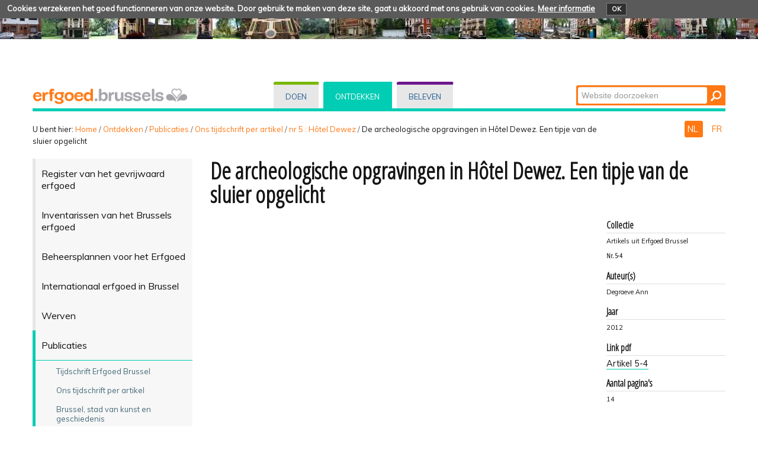

--- FILE ---
content_type: text/html;charset=utf-8
request_url: https://erfgoed.brussels/ontdekken/publicaties/ons-tijdschrift-per-artikel/nr-5-hotel-dewez/de-archeologische-opgravingen-in-hotel-dewez-een-tipje-van-de-sluier-opgelicht
body_size: 46478
content:
<!DOCTYPE html PUBLIC "-//W3C//DTD XHTML 1.0 Transitional//EN" "http://www.w3.org/TR/xhtml1/DTD/xhtml1-transitional.dtd">
<html xmlns="http://www.w3.org/1999/xhtml" lang="nl" xml:lang="nl"><head><meta http-equiv="Content-Type" content="text/html; charset=UTF-8" /><base href="https://erfgoed.brussels/ontdekken/publicaties/ons-tijdschrift-per-artikel/nr-5-hotel-dewez/de-archeologische-opgravingen-in-hotel-dewez-een-tipje-van-de-sluier-opgelicht" /><link rel="stylesheet" type="text/css" media="screen" href="https://erfgoed.brussels/portal_css/plonetheme.monument/reset-cachekey-b57ab694b75ec695aa97d7590eae4f67.css" /><link rel="stylesheet" type="text/css" href="https://erfgoed.brussels/portal_css/plonetheme.monument/public-cachekey-6ca84c78bf9da5b31854ed73d4e39a60.css" /><link rel="stylesheet" type="text/css" href="https://erfgoed.brussels/portal_css/plonetheme.monument/resourcecollective.js.fullcalendarfullcalendar-cachekey-3d3436173dd840c27d04f270bb7e7cf9.css" /><style type="text/css">@import url(https://erfgoed.brussels/portal_css/plonetheme.monument/resourcecollective.js.colorpicker-cachekey-004447f40625be60c697b6c218a0ebe9.css);</style><link rel="stylesheet" type="text/css" href="https://erfgoed.brussels/portal_css/plonetheme.monument/resourcecollective.js.bootstrapcssbootstrap.min-cachekey-064aa7fafb06e060ce36a1e83ec2195d.css" /><link rel="stylesheet" type="text/css" href="https://erfgoed.brussels/portal_css/plonetheme.monument/themeplonetheme.monumentcsstheme-cachekey-a41b33324ac59cef2139c1adac7d9619.css" /><link rel="stylesheet" type="text/css" media="screen" href="https://erfgoed.brussels/portal_css/plonetheme.monument/resourcepublicationpublication-cachekey-176c44ad28736cdf1f7f9ead06206f5d.css" /><style type="text/css" media="screen">@import url(https://erfgoed.brussels/portal_css/plonetheme.monument/resourceeasyslider-portlet-cachekey-cba9a30b075130a36e03df5f0abb4d63.css);</style><link rel="stylesheet" type="text/css" href="https://erfgoed.brussels/portal_css/plonetheme.monument/resourcejquery.datatablesmediacssjquery.dataTables-cachekey-46ede1a926876a8141666b1f873a1ccd.css" /><link rel="canonical" href="https://erfgoed.brussels/ontdekken/publicaties/ons-tijdschrift-per-artikel/nr-5-hotel-dewez/de-archeologische-opgravingen-in-hotel-dewez-een-tipje-van-de-sluier-opgelicht" /><link rel="search" href="https://erfgoed.brussels/@@search" title="Doorzoek deze site" /><script type="text/javascript" src="https://erfgoed.brussels/portal_javascripts/plonetheme.monument/resourceplone.app.jquery-cachekey-29313959406819de74eae7c3e1d10027.js"></script><script type="text/javascript" src="https://erfgoed.brussels/portal_javascripts/plonetheme.monument/resourcecollective.js.fullcalendarfullcalendar.min-cachekey-f50c26d4514c7ba9940c9d116294a15c.js"></script><script type="text/javascript" src="https://erfgoed.brussels/portal_javascripts/plonetheme.monument/resourcecollective.js.colorpicker.jseye-cachekey-d9bf2906cdec242769229362f0a8b481.js"></script><script type="text/javascript" src="https://erfgoed.brussels/portal_javascripts/plonetheme.monument/resourcecollective.js.bootstrapjsbootstrap.min-cachekey-7d2407f70e54e97e63df4de8983aee51.js"></script><script type="text/javascript" src="https://erfgoed.brussels/portal_javascripts/plonetheme.monument/resourceeasyslider-portlet-cachekey-eb9c839bd9ff063ba1880256bf82441b.js"></script><script type="text/javascript" src="https://erfgoed.brussels/portal_javascripts/plonetheme.monument/resourcejquery.datatables-cachekey-a1447f436fdc1d0a039aae3a779d9f92.js"></script><script type="text/javascript">
        jQuery(function($){
            if (typeof($.datepicker) != "undefined"){
              $.datepicker.setDefaults(
                jQuery.extend($.datepicker.regional['nl'],
                {dateFormat: 'dd-mm-yy'}));
            }
        });
        </script><script type="text/javascript">
                $( document ).ready( function() {
                    var links = sessionStorage.getItem('publications');
                    var lang = $("html").attr("lang");
                    var trans = {
                        'nl': {'previous': "&#171; Vorige : ", 'next': " Volgende : "},
                        'fr': {'previous': "&#171; Précédent : ", 'next': " Suivant : "},
                    };
                    if (links) {
                        var linksArray = JSON.parse(links);
                        var currentURL = document.URL;
                        for (i = 0; i < linksArray.length; i++) {
                            var link = linksArray[i];
                            var href = link.match(/href="([^"]*)/)[1];
                            if (href == currentURL) {
                                previousIndex = i - 1;
                                if (previousIndex < 0) {
                                    previousIndex = linksArray.length - 1;
                                }
                                nextIndex = i + 1;
                                if (nextIndex >= linksArray.length) {
                                    nextIndex = 0;
                                }
                                $(" #previous-publication ").html(linksArray[previousIndex]);
                                $(" #next-publication ").html(linksArray[nextIndex]);
                            }
                        }
                    }
                    $(" #previous-publication a ").prepend(trans[lang].previous);
                    $(" #next-publication a").prepend(trans[lang].next);
                    $(" #next-publication a").append(" &#187; ");
                });
            </script><meta charset="utf-8" /><meta name="viewport" content="width=device-width, initial-scale=1.0" /><title>De archeologische opgravingen in Hôtel Dewez. Een tipje van de sluier opgelicht — Patrimoine - Erfgoed</title><!--link rel="stylesheet" href="css/theme.css" /--><link href="https://fonts.googleapis.com/css?family=Dosis:400,600" rel="stylesheet" type="text/css" /><link href="https://fonts.googleapis.com/css?family=Open+Sans+Condensed:300" rel="stylesheet" type="text/css" /><link href="https://fonts.googleapis.com/css?family=Muli" rel="stylesheet" type="text/css" /><link rel="apple-touch-icon" href="/++theme++plonetheme.monument/images/touch-icon-iphone.png" /><link rel="apple-touch-icon" sizes="76x76" href="/++theme++plonetheme.monument/images/touch-icon-ipad.png" /><link rel="apple-touch-icon" sizes="120x120" href="/++theme++plonetheme.monument/images/touch-icon-iphone-retina.png" /><link rel="apple-touch-icon" sizes="152x152" href="/++theme++plonetheme.monument/images/touch-icon-ipad-retina.png" /><link rel="shortcut icon" type="image/x-icon" href="/++theme++plonetheme.monument/images/favicon.ico" /><style type="text/css" media="screen"></style></head><body class="plonesite two-columns-left template-publication_view portaltype-publication site-nl section-ontdekken subsection-publicaties subsection-publicaties-ons-tijdschrift-per-artikel subsection-publicaties-ons-tijdschrift-per-artikel-nr-5-hotel-dewez userrole-anonymous" dir="ltr"><div class="cookiepolicy">
    <div class="cookiepolicy-txt">
        <span>Cookies verzekeren het goed functionneren van onze website. Door gebruik te maken van deze site, gaat u akkoord met ons gebruik van cookies.</span>

        <a class="cookiepolicy-link" href="https://erfgoed.brussels/cookiepolicy">Meer informatie</a>

        <a class="cookiepolicy-btn cookiepolicy-close" href="#">OK</a>
    </div>
</div><a name="HAUT" id="HAUT"></a><div class="container" id="header">
  <div class="row">
    <div class="span4" id="portal-logo-wrapper"><a href="https://erfgoed.brussels">
            <img src="++theme++plonetheme.monument/images/spacer.gif" alt="erfgoed.brussels" />
        </a></div>
    <div class="span5">
      <div class="row-fluid">
        <div id="globalnav-wrapper">
          <div class="row-fluid">
            <div class="navbar">
              <div class="navbar-inner">
                <div class="container"> 
                  <a class="btn btn-navbar" data-toggle="collapse" data-target=".nav-collapse"> <span class="navbar-txt">Navigation</span> <span class="navbar-icon"><span class="icon-bar"></span> <span class="icon-bar"></span> <span class="icon-bar"></span></span><span style="clear:both;"></span> </a> 
                  <div class="nav-collapse collapse">
                    <ul id="portal-globalnav">
                    <li id="portaltab-index_html" class="plain"><a href="https://erfgoed.brussels" title="">Home</a></li><li id="portaltab-doen" class="plain"><a href="https://erfgoed.brussels/doen" title="Rechtstreekse ingreep op vastgoed">Doen</a></li><li id="portaltab-ontdekken" class="selected"><a href="https://erfgoed.brussels/ontdekken" title="">Ontdekken</a></li><li id="portaltab-beleven" class="plain"><a href="https://erfgoed.brussels/beleven" title="">Beleven</a></li></ul></div>
                </div>
              </div>
            </div>
            <div style="clear:both;"></div>
          </div>
        </div>
      </div>
    </div>
    <div class="span3">
      <div id="portal-searchbox"> 

    <form id="nolivesearchGadget_form" action="https://erfgoed.brussels/@@search">

        <div class="LSBox">
        <label class="hiddenStructure" for="nolivesearchGadget">Zoek</label>

        <input name="SearchableText" type="text" size="18" title="Website doorzoeken" placeholder="Website doorzoeken" accesskey="4" class="searchField" id="nolivesearchGadget" /><input class="searchButton" type="submit" value="Zoeken" />

        <div class="LSResult" id="LSResult"><div class="LSShadow" id="LSShadow"></div></div>
        </div>
    </form>

    <div id="portal-advanced-search" class="hiddenStructure">
        <a href="https://erfgoed.brussels/@@search" accesskey="5">Geavanceerd zoeken...</a>
    </div>

</div>
    </div>
    <div class="span12 border-bottom"></div>
  </div>
</div><div class="container">
  <div class="row">
    <div class="span10">
      <div id="portal-breadcrumbs">

    <span id="breadcrumbs-you-are-here">U bent hier:</span>
    <span id="breadcrumbs-home">
        <a href="https://erfgoed.brussels">Home</a>
        <span class="breadcrumbSeparator">
            /
            
        </span>
    </span>
    <span id="breadcrumbs-1" dir="ltr">
        
            <a href="https://erfgoed.brussels/ontdekken">Ontdekken</a>
            <span class="breadcrumbSeparator">
                /
                
            </span>
            
         
    </span>
    <span id="breadcrumbs-2" dir="ltr">
        
            <a href="https://erfgoed.brussels/ontdekken/publicaties">Publicaties</a>
            <span class="breadcrumbSeparator">
                /
                
            </span>
            
         
    </span>
    <span id="breadcrumbs-3" dir="ltr">
        
            <a href="https://erfgoed.brussels/ontdekken/publicaties/ons-tijdschrift-per-artikel">Ons tijdschrift per artikel</a>
            <span class="breadcrumbSeparator">
                /
                
            </span>
            
         
    </span>
    <span id="breadcrumbs-4" dir="ltr">
        
            <a href="https://erfgoed.brussels/ontdekken/publicaties/ons-tijdschrift-per-artikel/nr-5-hotel-dewez">nr 5 : Hôtel Dewez</a>
            <span class="breadcrumbSeparator">
                /
                
            </span>
            
         
    </span>
    <span id="breadcrumbs-5" dir="ltr">
        
            
            
            <span id="breadcrumbs-current">De archeologische opgravingen in Hôtel Dewez. Een tipje van de sluier opgelicht</span>
         
    </span>

</div>
    </div>
    <div class="span2" id="languages">
      <ul id="portal-languageselector"><li class="currentLanguage language-nl">
        <a href="https://erfgoed.brussels/ontdekken/publicaties/ons-tijdschrift-per-artikel/nr-5-hotel-dewez/de-archeologische-opgravingen-in-hotel-dewez-een-tipje-van-de-sluier-opgelicht?set_language=nl" title="Nederlands">
        NL
    </a>
    </li>
    
    
    <li class="language-fr">
        <a href="https://erfgoed.brussels/fr/decouvrir/publications/notre-revue-par-article/no-5-hotel-dewez?set_language=fr" title="Français">
      FR
    </a>
    </li>
    
</ul></div>
  </div>
 <div class="row">
  <div class="span3" id="portal-column-one">
  
  
            
                
<div class="portletWrapper" data-portlethash="706c6f6e652e6c656674636f6c756d6e0a636f6e746578740a2f506c6f6e650a6e617669676174696f6e" id="portletwrapper-706c6f6e652e6c656674636f6c756d6e0a636f6e746578740a2f506c6f6e650a6e617669676174696f6e">
<div class="portlet portletNavigationTree navigation">

    <h2 class="portletHeader hiddenStructure">
        <span class="portletTopLeft"></span>
        <a href="https://erfgoed.brussels/ontdekken" class="tile">Navigatie</a>
        <span class="portletTopRight"></span>
    </h2>

    <div class="portletItem lastItem">
        <ul class="navTree navTreeLevel0"><li class="navTreeItem visualNoMarker navTreeFolderish section-register-van-het-gevrijwaard-erfgoed">

    


        <a href="https://erfgoed.brussels/ontdekken/register-van-het-gevrijwaard-erfgoed" class="state-published navTreeFolderish contenttype-folder" title="">
            
            <span>Register van het gevrijwaard erfgoed</span>
        </a>

        

    
</li>


<li class="navTreeItem visualNoMarker navTreeFolderish section-de-brusselse-erfgoedinventarissen">

    


        <a href="https://erfgoed.brussels/ontdekken/de-brusselse-erfgoedinventarissen" class="state-published navTreeFolderish contenttype-folder" title="">
            
            <span>Inventarissen van het Brussels erfgoed</span>
        </a>

        

    
</li>


<li class="navTreeItem visualNoMarker navTreeFolderish section-beheersplannen-voor-het-erfgoed">

    


        <a href="https://erfgoed.brussels/ontdekken/beheersplannen-voor-het-erfgoed" class="state-published navTreeFolderish contenttype-folder" title="">
            
            <span>Beheersplannen voor het Erfgoed</span>
        </a>

        

    
</li>


<li class="navTreeItem visualNoMarker navTreeFolderish section-internationaal-erfgoed-in-brussel">

    


        <a href="https://erfgoed.brussels/ontdekken/internationaal-erfgoed-in-brussel" class="state-published navTreeFolderish contenttype-folder" title="">
            
            <span>Internationaal erfgoed in Brussel</span>
        </a>

        

    
</li>


<li class="navTreeItem visualNoMarker navTreeFolderish section-werven">

    


        <a href="https://erfgoed.brussels/ontdekken/werven" class="state-published navTreeFolderish contenttype-folder" title="">
            
            <span>Werven</span>
        </a>

        

    
</li>


<li class="navTreeItem visualNoMarker navTreeItemInPath navTreeFolderish section-publicaties">

    


        <a href="https://erfgoed.brussels/ontdekken/publicaties" class="state-published navTreeItemInPath navTreeFolderish contenttype-folder" title="">
            
            <span>Publicaties</span>
        </a>

        
            <ul class="navTree navTreeLevel1"><li class="navTreeItem visualNoMarker navTreeFolderish section-tijdschrift-erfgoed-brussel">

    


        <a href="https://erfgoed.brussels/ontdekken/publicaties/tijdschrift-erfgoed-brussel" class="state-published navTreeFolderish contenttype-folder" title="">
            
            <span>Tijdschrift Erfgoed Brussel</span>
        </a>

        

    
</li>


<li class="navTreeItem visualNoMarker navTreeItemInPath navTreeFolderish section-ons-tijdschrift-per-artikel">

    


        <a href="https://erfgoed.brussels/ontdekken/publicaties/ons-tijdschrift-per-artikel" class="state-published navTreeItemInPath navTreeFolderish contenttype-folder" title="Apparte artikels">
            
            <span>Ons tijdschrift per artikel</span>
        </a>

        
            <ul class="navTree navTreeLevel2"><li class="navTreeItem visualNoMarker section-alle-beschikbare-artikels">

    


        <a href="https://erfgoed.brussels/ontdekken/publicaties/ons-tijdschrift-per-artikel/alle-beschikbare-artikels" class="state-published contenttype-document" title="">
            
            <span>Alle beschikbare artikels</span>
        </a>

        

    
</li>


<li class="navTreeItem visualNoMarker navTreeFolderish section-extra-nr-2013-erfgoed-schrijft-onze-geschiedenis">

    


        <a href="https://erfgoed.brussels/ontdekken/publicaties/ons-tijdschrift-per-artikel/extra-nr-2013-erfgoed-schrijft-onze-geschiedenis" class="state-published navTreeFolderish contenttype-folder" title="">
            
            <span>Extra nr 2013 : Het erfgoed schrijft onze geschiedenis</span>
        </a>

        

    
</li>


<li class="navTreeItem visualNoMarker navTreeFolderish section-extra-nr-2018-de-restauratie-van-een-uitzonderlijk">

    


        <a href="https://erfgoed.brussels/ontdekken/publicaties/ons-tijdschrift-per-artikel/extra-nr-2018-de-restauratie-van-een-uitzonderlijk-decor" class="state-published navTreeFolderish contenttype-folder" title="de gevels van de Grote Markt">
            
            <span>Extra nr 2018 : De restauratie van een uitzonderlijk decor</span>
        </a>

        

    
</li>


<li class="navTreeItem visualNoMarker navTreeFolderish section-special-editon-2018-th-restauration-of-an">

    


        <a href="https://erfgoed.brussels/ontdekken/publicaties/ons-tijdschrift-per-artikel/special-editon-2018-th-restauration-of-an-exceptional-decorative-environment" class="state-published navTreeFolderish contenttype-folder" title="The Facades of the Grand Place ">
            
            <span>Special Editon 2018 : The Restauration of an Exceptional Decorative Environment </span>
        </a>

        

    
</li>


<li class="navTreeItem visualNoMarker navTreeFolderish section-nr-1-terug-naar-school">

    


        <a href="https://erfgoed.brussels/ontdekken/publicaties/ons-tijdschrift-per-artikel/nr-1-terug-naar-school" class="state-published navTreeFolderish contenttype-folder" title="">
            
            <span>nr 1 : Terug naar school</span>
        </a>

        

    
</li>


<li class="navTreeItem visualNoMarker navTreeFolderish section-nr-2-hallepoort">

    


        <a href="https://erfgoed.brussels/ontdekken/publicaties/ons-tijdschrift-per-artikel/nr-2-hallepoort" class="state-published navTreeFolderish contenttype-folder" title="">
            
            <span>nr 2 : De Hallepoort</span>
        </a>

        

    
</li>


<li class="navTreeItem visualNoMarker navTreeFolderish section-nr-3-4-de-kunst-van-het-bouwen">

    


        <a href="https://erfgoed.brussels/ontdekken/publicaties/ons-tijdschrift-per-artikel/nr-3-4-de-kunst-van-het-bouwen" class="state-published navTreeFolderish contenttype-folder" title="">
            
            <span>nr 3-4 : De kunst van het bouwen</span>
        </a>

        

    
</li>


<li class="navTreeItem visualNoMarker navTreeItemInPath navTreeFolderish section-nr-5-hotel-dewez">

    


        <a href="https://erfgoed.brussels/ontdekken/publicaties/ons-tijdschrift-per-artikel/nr-5-hotel-dewez" class="state-published navTreeItemInPath navTreeFolderish contenttype-folder" title="">
            
            <span>nr 5 : Hôtel Dewez</span>
        </a>

        
            <ul class="navTree navTreeLevel3"><li class="navTreeItem visualNoMarker section-hotel-dewez-van-binnen-en-van-buiten">

    


        <a href="https://erfgoed.brussels/ontdekken/publicaties/ons-tijdschrift-per-artikel/nr-5-hotel-dewez/hotel-dewez-van-binnen-en-van-buiten" class="state-published contenttype-publication" title="">
            
            <span>Hôtel Dewez, van binnen en van buiten</span>
        </a>

        

    
</li>


<li class="navTreeItem visualNoMarker section-laurent-benoit-dewez-architect-van-hotel-dewez">

    


        <a href="https://erfgoed.brussels/ontdekken/publicaties/ons-tijdschrift-per-artikel/nr-5-hotel-dewez/laurent-benoit-dewez-architect-van-hotel-dewez" class="state-published contenttype-publication" title="">
            
            <span>Laurent-Benoît Dewez. Architect van Hôtel Dewez</span>
        </a>

        

    
</li>


<li class="navTreeItem visualNoMarker section-het-relaas-van-een-restauratie-hotel-dewez-1990">

    


        <a href="https://erfgoed.brussels/ontdekken/publicaties/ons-tijdschrift-per-artikel/nr-5-hotel-dewez/het-relaas-van-een-restauratie-hotel-dewez-1990-2011" class="state-published contenttype-publication" title="">
            
            <span>Het relaas van een restauratie. Hôtel Dewez, 1990 - 2011</span>
        </a>

        

    
</li>


<li class="navTreeItem visualNoMarker navTreeCurrentNode section-de-archeologische-opgravingen-in-hotel-dewez-een">

    


        <a href="https://erfgoed.brussels/ontdekken/publicaties/ons-tijdschrift-per-artikel/nr-5-hotel-dewez/de-archeologische-opgravingen-in-hotel-dewez-een-tipje-van-de-sluier-opgelicht" class="state-published navTreeCurrentItem navTreeCurrentNode contenttype-publication" title="">
            
            <span>De archeologische opgravingen in Hôtel Dewez. Een tipje van de sluier opgelicht</span>
        </a>

        

    
</li>


<li class="navTreeItem visualNoMarker section-hotel-dewez-en-zn-voorgeschiedenis-sinds-de-14de">

    


        <a href="https://erfgoed.brussels/ontdekken/publicaties/ons-tijdschrift-per-artikel/nr-5-hotel-dewez/hotel-dewez-en-zn-voorgeschiedenis-sinds-de-14de-eeuw-bijdrage-van-de-bouwarcheologie" class="state-published contenttype-publication" title="">
            
            <span>Hôtel Dewez en zn voorgeschiedenis sinds de 14de eeuw. Bijdrage van de bouwarcheologie</span>
        </a>

        

    
</li>


<li class="navTreeItem visualNoMarker section-van-vooronderzoek-tot-restauratie-van-hotel-dewez">

    


        <a href="https://erfgoed.brussels/ontdekken/publicaties/ons-tijdschrift-per-artikel/nr-5-hotel-dewez/van-vooronderzoek-tot-restauratie-van-hotel-dewez-uitdagingen-gegevens-en-beperkingen" class="state-published contenttype-publication" title="">
            
            <span>Van vooronderzoek tot restauratie van Hôtel Dewez. Uitdagingen, gegevens en beperkingen</span>
        </a>

        

    
</li>


<li class="navTreeItem visualNoMarker section-van-de-arabeske-naar-de-atoomstijl-twee-eeuwen">

    


        <a href="https://erfgoed.brussels/ontdekken/publicaties/ons-tijdschrift-per-artikel/nr-5-hotel-dewez/van-de-arabeske-naar-de-atoomstijl-twee-eeuwen-behangpapier-in-hotel-dewez" class="state-published contenttype-publication" title="">
            
            <span>Van de arabeske naar de atoomstijl. Twee eeuwen behangpapier in Hôtel Dewez</span>
        </a>

        

    
</li>


<li class="navTreeItem visualNoMarker section-resutaten-van-de-kleuranalyses-van-enkele-soorten">

    


        <a href="https://erfgoed.brussels/ontdekken/publicaties/ons-tijdschrift-per-artikel/nr-5-hotel-dewez/resutaten-van-de-kleuranalyses-van-enkele-soorten-behangpapier" class="state-published contenttype-publication" title="">
            
            <span>Resutaten van de kleuranalyses van enkele soorten behangpapier</span>
        </a>

        

    
</li>


<li class="navTreeItem visualNoMarker section-een-salon-van-hotel-dewez-onderzoek-en-restauratie">

    


        <a href="https://erfgoed.brussels/ontdekken/publicaties/ons-tijdschrift-per-artikel/nr-5-hotel-dewez/een-salon-van-hotel-dewez-onderzoek-en-restauratie-van-de-muurschilderingen" class="state-published contenttype-publication" title="">
            
            <span>Een salon van Hôtel Dewez. Onderzoek en restauratie van de muurschilderingen</span>
        </a>

        

    
</li>


<li class="navTreeItem visualNoMarker section-het-marmer-van-de-schoorsteenmantels-in-hotel">

    


        <a href="https://erfgoed.brussels/ontdekken/publicaties/ons-tijdschrift-per-artikel/nr-5-hotel-dewez/het-marmer-van-de-schoorsteenmantels-in-hotel-dewez" class="state-published contenttype-publication" title="">
            
            <span>Het marmer van de schoorsteenmantels in Hôtel Dewez</span>
        </a>

        

    
</li>




            </ul></li>


<li class="navTreeItem visualNoMarker navTreeFolderish section-nr-6-7-brussel-m-as-tu-vu">

    


        <a href="https://erfgoed.brussels/ontdekken/publicaties/ons-tijdschrift-per-artikel/nr-6-7-brussel-m-as-tu-vu" class="state-published navTreeFolderish contenttype-folder" title="September 2013&#13;&#10;Dossier : Brussel, m'as-tu vu?">
            
            <span>nr 6-7 : Brussel, m'as-tu vu?</span>
        </a>

        

    
</li>


<li class="navTreeItem visualNoMarker navTreeFolderish section-nr-8-industriele-architectuur">

    


        <a href="https://erfgoed.brussels/ontdekken/publicaties/ons-tijdschrift-per-artikel/nr-8-industriele-architectuur" class="state-published navTreeFolderish contenttype-folder" title="">
            
            <span>nr 8 : Industriële architectuur</span>
        </a>

        

    
</li>


<li class="navTreeItem visualNoMarker navTreeFolderish section-nr-9-parken-en-tuinen">

    


        <a href="https://erfgoed.brussels/ontdekken/publicaties/ons-tijdschrift-per-artikel/nr-9-parken-en-tuinen" class="state-published navTreeFolderish contenttype-folder" title="">
            
            <span>nr 9 : Parken en tuinen</span>
        </a>

        

    
</li>


<li class="navTreeItem visualNoMarker navTreeFolderish section-nr-10-jean-baptiste-dewin">

    


        <a href="https://erfgoed.brussels/ontdekken/publicaties/ons-tijdschrift-per-artikel/nr-10-jean-baptiste-dewin" class="state-published navTreeFolderish contenttype-folder" title="">
            
            <span>nr 10 : Jean-Baptiste Dewin</span>
        </a>

        

    
</li>


<li class="navTreeItem visualNoMarker navTreeFolderish section-nr-11-12-geschiedenis-en-herinnering">

    


        <a href="https://erfgoed.brussels/ontdekken/publicaties/ons-tijdschrift-per-artikel/nr-11-12-geschiedenis-en-herinnering" class="state-published navTreeFolderish contenttype-folder" title="">
            
            <span>nr 11-12 : Geschiedenis en herinnering</span>
        </a>

        

    
</li>


<li class="navTreeItem visualNoMarker navTreeFolderish section-nr-13-cultusgebouwen">

    


        <a href="https://erfgoed.brussels/ontdekken/publicaties/ons-tijdschrift-per-artikel/nr-13-cultusgebouwen" class="state-published navTreeFolderish contenttype-folder" title="">
            
            <span>nr 13 : Cultusgebouwen</span>
        </a>

        

    
</li>


<li class="navTreeItem visualNoMarker navTreeFolderish section-nr-14-zonienwoud">

    


        <a href="https://erfgoed.brussels/ontdekken/publicaties/ons-tijdschrift-per-artikel/nr-14-zonienwoud" class="state-published navTreeFolderish contenttype-folder" title="">
            
            <span>nr 14 : Het Zoniënwoud</span>
        </a>

        

    
</li>


<li class="navTreeItem visualNoMarker navTreeFolderish section-nr-15-16-ateliers-fabrieken-en-kantoren">

    


        <a href="https://erfgoed.brussels/ontdekken/publicaties/ons-tijdschrift-per-artikel/nr-15-16-ateliers-fabrieken-en-kantoren" class="state-published navTreeFolderish contenttype-folder" title="">
            
            <span>nr 15-16 : Ateliers, fabrieken en kantoren</span>
        </a>

        

    
</li>


<li class="navTreeItem visualNoMarker navTreeFolderish section-nr-17-stadsarcheologie">

    


        <a href="https://erfgoed.brussels/ontdekken/publicaties/ons-tijdschrift-per-artikel/nr-17-stadsarcheologie" class="state-published navTreeFolderish contenttype-folder" title="">
            
            <span>nr 17 : Stadsarcheologie</span>
        </a>

        

    
</li>


<li class="navTreeItem visualNoMarker navTreeFolderish section-nr-18-gemeentehuizen">

    


        <a href="https://erfgoed.brussels/ontdekken/publicaties/ons-tijdschrift-per-artikel/nr-18-gemeentehuizen" class="state-published navTreeFolderish contenttype-folder" title="">
            
            <span>nr 18 : De Gemeentehuizen</span>
        </a>

        

    
</li>


<li class="navTreeItem visualNoMarker navTreeFolderish section-nr-19-20-stijlen-gerecycleerd">

    


        <a href="https://erfgoed.brussels/ontdekken/publicaties/ons-tijdschrift-per-artikel/nr-19-20-stijlen-gerecycleerd" class="state-published navTreeFolderish contenttype-folder" title="">
            
            <span>nr 19-20 : Stijlen gerecycleerd</span>
        </a>

        

    
</li>


<li class="navTreeItem visualNoMarker navTreeFolderish section-nr-21-victor-besme">

    


        <a href="https://erfgoed.brussels/ontdekken/publicaties/ons-tijdschrift-per-artikel/nr-21-victor-besme" class="state-published navTreeFolderish contenttype-folder" title="">
            
            <span>nr 21 : Victor Besme</span>
        </a>

        

    
</li>


<li class="navTreeItem visualNoMarker navTreeFolderish section-nr-22-art-nouveau">

    


        <a href="https://erfgoed.brussels/ontdekken/publicaties/ons-tijdschrift-per-artikel/nr-22-art-nouveau" class="state-published navTreeFolderish contenttype-folder" title="">
            
            <span>nr 22 : art nouveau</span>
        </a>

        

    
</li>


<li class="navTreeItem visualNoMarker navTreeFolderish section-nr-23-24-natuur-in-de-stad">

    


        <a href="https://erfgoed.brussels/ontdekken/publicaties/ons-tijdschrift-per-artikel/nr-23-24-natuur-in-de-stad" class="state-published navTreeFolderish contenttype-folder" title="">
            
            <span>nr 23-24 : Natuur in de stad</span>
        </a>

        

    
</li>


<li class="navTreeItem visualNoMarker navTreeFolderish section-nr-25-conservatie-op-de-steigers">

    


        <a href="https://erfgoed.brussels/ontdekken/publicaties/ons-tijdschrift-per-artikel/nr-25-conservatie-op-de-steigers" class="state-published navTreeFolderish contenttype-folder" title="">
            
            <span>nr 25 : Conservatie op de steigers</span>
        </a>

        

    
</li>


<li class="navTreeItem visualNoMarker navTreeFolderish section-nr26-27-kunstenaarsateliers">

    


        <a href="https://erfgoed.brussels/ontdekken/publicaties/ons-tijdschrift-per-artikel/nr26-27-kunstenaarsateliers" class="state-published navTreeFolderish contenttype-folder" title="">
            
            <span>nr 26-27 : Kunstenaarsateliers</span>
        </a>

        

    
</li>


<li class="navTreeItem visualNoMarker navTreeFolderish section-nr-28-het-erfgoed-dat-zijn-wij">

    


        <a href="https://erfgoed.brussels/ontdekken/publicaties/ons-tijdschrift-per-artikel/nr-28-het-erfgoed-dat-zijn-wij" class="state-published navTreeFolderish contenttype-folder" title="">
            
            <span>Nr 28 - Het erfgoed dat zijn wij !</span>
        </a>

        

    
</li>


<li class="navTreeItem visualNoMarker navTreeFolderish section-nr-29-historische-interieurs">

    


        <a href="https://erfgoed.brussels/ontdekken/publicaties/ons-tijdschrift-per-artikel/nr-29-historische-interieurs" class="state-published navTreeFolderish contenttype-folder" title="">
            
            <span>Nr 29 : Historische interieurs</span>
        </a>

        

    
</li>


<li class="navTreeItem visualNoMarker navTreeFolderish section-ndeg30-beton">

    


        <a href="https://erfgoed.brussels/ontdekken/publicaties/ons-tijdschrift-per-artikel/ndeg30-beton" class="state-published navTreeFolderish contenttype-folder" title="">
            
            <span>N°30 : Beton</span>
        </a>

        

    
</li>


<li class="navTreeItem visualNoMarker navTreeFolderish section-nr-31-een-plaats-voor-kunst">

    


        <a href="https://erfgoed.brussels/ontdekken/publicaties/ons-tijdschrift-per-artikel/nr-31-een-plaats-voor-kunst" class="state-published navTreeFolderish contenttype-folder" title="">
            
            <span>Nr 31 : Een plaats voor kunst</span>
        </a>

        

    
</li>


<li class="navTreeItem visualNoMarker navTreeFolderish section-nr-32-de-straat-anders-bekeken">

    


        <a href="https://erfgoed.brussels/ontdekken/publicaties/ons-tijdschrift-per-artikel/nr-32-de-straat-anders-bekeken" class="state-published navTreeFolderish contenttype-folder" title="">
            
            <span>Nr 32 : De straat anders bekeken</span>
        </a>

        

    
</li>


<li class="navTreeItem visualNoMarker navTreeFolderish section-nr-33-lucht-warmte-licht">

    


        <a href="https://erfgoed.brussels/ontdekken/publicaties/ons-tijdschrift-per-artikel/nr-33-lucht-warmte-licht" class="state-published navTreeFolderish contenttype-folder" title="">
            
            <span>Nr 33 : Lucht, warmte, licht</span>
        </a>

        

    
</li>


<li class="navTreeItem visualNoMarker navTreeFolderish section-nr34-kleuren-en-texturen">

    


        <a href="https://erfgoed.brussels/ontdekken/publicaties/ons-tijdschrift-per-artikel/nr34-kleuren-en-texturen" class="state-published navTreeFolderish contenttype-folder" title="">
            
            <span>Nr34: Kleuren en Texturen</span>
        </a>

        

    
</li>


<li class="navTreeItem visualNoMarker navTreeFolderish section-nr-35-georges-houtstont-en-de-ornamentenkoorts-van">

    


        <a href="https://erfgoed.brussels/ontdekken/publicaties/ons-tijdschrift-per-artikel/nr-35-georges-houtstont-en-de-ornamentenkoorts-van-de-belle-epoque" class="state-published navTreeFolderish contenttype-folder" title="">
            
            <span>Nr 35: Georges Houtstont en de ornamentenkoorts van de belle époque</span>
        </a>

        

    
</li>


<li class="navTreeItem visualNoMarker navTreeFolderish section-nr-36-gezichtspunten">

    


        <a href="https://erfgoed.brussels/ontdekken/publicaties/ons-tijdschrift-per-artikel/nr-36-gezichtspunten" class="state-published navTreeFolderish contenttype-folder" title="Bevat de fiches van de verschillende artikels">
            
            <span>Nr 36 : Gezichtspunten</span>
        </a>

        

    
</li>


<li class="navTreeItem visualNoMarker navTreeFolderish section-nr-37-objecten-en-collecties">

    


        <a href="https://erfgoed.brussels/ontdekken/publicaties/ons-tijdschrift-per-artikel/nr-37-objecten-en-collecties" class="state-published navTreeFolderish contenttype-folder" title="bevat de verschillende artikels van nr 37">
            
            <span>Nr 37 : Objecten en collecties</span>
        </a>

        

    
</li>


<li class="navTreeItem visualNoMarker navTreeFolderish section-nr-38-focus-1939-99">

    


        <a href="https://erfgoed.brussels/ontdekken/publicaties/ons-tijdschrift-per-artikel/nr-38-focus-1939-99" class="state-published navTreeFolderish contenttype-folder" title="">
            
            <span>Nr 38 : Focus 1939-99 </span>
        </a>

        

    
</li>


<li class="navTreeItem visualNoMarker navTreeFolderish section-nr-39">

    


        <a href="https://erfgoed.brussels/ontdekken/publicaties/ons-tijdschrift-per-artikel/nr-39" class="state-published navTreeFolderish contenttype-folder" title="">
            
            <span>Nr 39 : Kantoorreconversies</span>
        </a>

        

    
</li>




            </ul></li>


<li class="navTreeItem visualNoMarker navTreeFolderish section-brussel-stad-van-kunst-en-geschiedenis">

    


        <a href="https://erfgoed.brussels/ontdekken/publicaties/brussel-stad-van-kunst-en-geschiedenis" class="state-published navTreeFolderish contenttype-folder" title="">
            
            <span>Brussel, stad van kunst en geschiedenis</span>
        </a>

        

    
</li>


<li class="navTreeItem visualNoMarker navTreeFolderish section-reeksen-over-archeologie">

    


        <a href="https://erfgoed.brussels/ontdekken/publicaties/reeksen-over-archeologie" class="state-published navTreeFolderish contenttype-folder" title="Verschillende collecties met archeologie als thema">
            
            <span>Reeksen over archeologie</span>
        </a>

        

    
</li>


<li class="navTreeItem visualNoMarker navTreeFolderish section-rondleidingen">

    


        <a href="https://erfgoed.brussels/ontdekken/publicaties/rondleidingen" class="state-published navTreeFolderish contenttype-folder" title="Verschillende publicaties stellen rondleidingen voor">
            
            <span>Rondleidingen</span>
        </a>

        

    
</li>


<li class="navTreeItem visualNoMarker navTreeFolderish section-expositieboekjes">

    


        <a href="https://erfgoed.brussels/ontdekken/publicaties/expositieboekjes" class="state-published navTreeFolderish contenttype-folder" title="">
            
            <span>Expositieboekjes</span>
        </a>

        

    
</li>


<li class="navTreeItem visualNoMarker navTreeFolderish section-praktische-boekjes">

    


        <a href="https://erfgoed.brussels/ontdekken/publicaties/praktische-boekjes" class="state-published navTreeFolderish contenttype-folder" title="Korte publicaties met praktische inhoud">
            
            <span>Praktische boekjes</span>
        </a>

        

    
</li>


<li class="navTreeItem visualNoMarker navTreeFolderish section-pedagogische-erfgoedboekjes">

    


        <a href="https://erfgoed.brussels/ontdekken/publicaties/pedagogische-erfgoedboekjes" class="state-published navTreeFolderish contenttype-folder" title="">
            
            <span>Pedagogische erfgoedboekjes</span>
        </a>

        

    
</li>


<li class="navTreeItem visualNoMarker navTreeFolderish section-urban-research">

    


        <a href="https://erfgoed.brussels/ontdekken/publicaties/urban-research" class="state-published navTreeFolderish contenttype-folder" title="De reeks URBAN RESEACH bevat een selectie van originele en onuitgegeven studies, gepubliceerd in de taal van hun auteurs. Deze studies worden gepresenteerd in verschillende rubrieken volgens hun thema: # architectural heritage – # archaeology – # conservation ...">
            
            <span>URBAN RESEARCH</span>
        </a>

        

    
</li>


<li class="navTreeItem visualNoMarker navTreeFolderish section-eenmalige-publicaties">

    


        <a href="https://erfgoed.brussels/ontdekken/publicaties/eenmalige-publicaties" class="state-published navTreeFolderish contenttype-folder" title="">
            
            <span>Eenmalige publicaties</span>
        </a>

        

    
</li>


<li class="navTreeItem visualNoMarker navTreeFolderish section-andere-reeksen">

    


        <a href="https://erfgoed.brussels/ontdekken/publicaties/andere-reeksen" class="state-published navTreeFolderish contenttype-folder" title="Open Monumentendagen, Geschiedenis en restauratie, Beschermde Monumenten en Landschappen">
            
            <span>Andere reeksen</span>
        </a>

        

    
</li>


<li class="navTreeItem visualNoMarker section-alle-titels">

    


        <a href="https://erfgoed.brussels/ontdekken/publicaties/alle-titels" class="state-published contenttype-document" title="Alle titels van alle collecties">
            
            <span>Alle titels</span>
        </a>

        

    
</li>




            </ul></li>


<li class="navTreeItem visualNoMarker navTreeFolderish section-documentatiecentrum">

    


        <a href="https://erfgoed.brussels/ontdekken/documentatiecentrum" class="state-published navTreeFolderish contenttype-folder" title="">
            
            <span>Documentatiecentrum</span>
        </a>

        

    
</li>




        </ul><span class="portletBottomLeft"></span>
        <span class="portletBottomRight"></span>
    </div>
</div>

</div>




            
        </div>
  <div class="span9" id="portal-column-content">
    
  

            <div id="viewlet-above-content">
</div>

            
                <div class="">

                    

                    

    <dl class="portalMessage info" id="kssPortalMessage" style="display:none"><dt>Info</dt>
        <dd></dd>
    </dl><div id="content">

                            

                            

                             <div id="viewlet-above-content-title"></div>
                             
                                 
                                 
            
                <h1 id="parent-fieldname-title" class="documentFirstHeading">
                    De archeologische opgravingen in Hôtel Dewez. Een tipje van de sluier opgelicht
                </h1>
            
            
        
                             
                             <div id="viewlet-below-content-title">


</div>

                             
                                 
                                 
            
                
            
            
        
                             

                             <div id="viewlet-above-content-body"></div>
                             <div id="content-core">
                                 
            <div class="row-fluid">
                <div class="span9">
                    

                    

                    
        <div class="" id="parent-fieldname-text-2958455763bb40308539bd16b08b4eb3">
            
            
        </div>
    
                </div>
                <div class="span3"> 
                    <div>
                        <h2>Collectie</h2>
                        <span>
                            <span style="display: block">Artikels uit Erfgoed Brussel</span>
                        </span>
                        <h2 class="publication-number">
                            <span>Nr.</span>
                            <span>5-4</span>
                        </h2>
                    </div>
                    <div>
                        <h2>Auteur(s)</h2>
                        <span>
                            <span style="display: block">Degraeve Ann</span>
                        </span>
                    </div>
                    <div>
                        <h2>Jaar</h2>
                        <p>2012</p>
                    </div>
                    
                    
                    
                    <div>
                        <h2>Link pdf</h2>
                        <a target="_blank" href="https://erfgoed.brussels/links/digitale-publicaties/pdf-versies/artikels-van-het-tijdschrift-erfgoed-brussel/nummer-5/artikel-5-4">Artikel 5-4</a>
                    </div>
                    <div>
                        <h2>Aantal pagina's</h2>
                        <p>14</p>
                    </div>
                    
                    
                </div>
            </div>
            <div class="row-fluid" id="publication-nav">
                <div id="previous-publication" class="span6"></div>
                <div id="next-publication" class="span6"></div>
            </div>
        
                             </div>
                             <div id="viewlet-below-content-body">




    <div class="visualClear"><!-- --></div>

    <div class="documentActions">
        

        

    </div>

</div>

                            
                        </div>
                    

                    
                </div>
            

            <div id="viewlet-below-content">





</div>
        </div>
 </div>
</div><div class="container">
 <div class="row">
  <div class="span12" id="portal-footer">
      
  <div class="row-fluid">
<div class="span8">
<h2>Wie zijn wij?</h2>

<p>De Directie Cultureel Erfgoed staat in voor de toepassing van het gewestelijk beleid<br />
inzake vrijwaring van het erfgoed. Ze is een van de operationele eenheden van <strong>urban.brussel</strong>,<br />
de Gewestelijke Overheidsdienst Brussel Stedenbouw en Erfgoed.<br /><a href="https://erfgoed.brussels/over-ons/over-ons-1">Meer lezen...</a></p>
</div>

<div class="span4">
<h2>Contact</h2>

<p><strong>Directie Cultureel Erfgoed</strong></p>
<a href="https://erfgoed.brussels/links/paginas-urban-bru/startpagina" target="_blank"><img src="https://erfgoed.brussels/beeld/algemeen/Logo-Urban-web.jpg/@@images/5e0f96bd-0c18-4dac-8794-6c669a30b7d8.jpeg" alt="" style="height:55px; width:200px" title="urban logo" /></a>

<p> </p>
</div>
</div>

<div class="row-fluid">
<div class="span8">
<p><a href="https://erfgoed.brussels/archief-en-nieuws/nieuws">NIEUWS en archief</a> - <a href="/nl/sitemap">Sitemap</a> - <a href="https://erfgoed.brussels/copyrights">Copyrights</a> - <a href="https://erfgoed.brussels/pers/persdossiers">Pers</a> - <a href="https://erfgoed.brussels/links/varia/fb-blad" target="_blank"><img src="https://erfgoed.brussels/beeld/footer/fb.png/@@images/319177fe-122b-423e-ae80-4d09f7177065.png" alt="" style="height:27px; width:32px" title="FB" /></a></p>
</div>
</div>

<div class="row-fluid">
<div class="span12 border-footer orange-bdu"> </div>
</div>

<div class="row-fluid">
<div class="span8"><a href="http://cibg.brussels" target="_blank"><img src="https://erfgoed.brussels/beeld/footer/logo-created-and-hosted-by-cirb-cibg.png/image" alt="" style="height:30px; width:119px" title="Created and hosted by CIRB-CIBG" /></a></div>

<div class="span4"><a href="https://erfgoed.brussels/links/varia/portaal-be-brussels" target="_blank"><img src="https://erfgoed.brussels/beeld/footer/brussels-hoofdstedelijk-gewest/image" alt="" style="height:33px; width:200px" title="Brussels Hoofdstedelijk Gewest" /></a></div>
</div>

<p> </p>
</div>
  <div class="span12" id="portal-colophon">
  </div>
  <div class="span12" id="siteactions">
  </div>
 </div>
</div><script type="text/javascript" id="matomo">
  var _paq = window._paq = window._paq || [];
  /* tracker methods like "setCustomDimension" should be called before "trackPageView" */
  _paq.push(["setCookieDomain", "*.patrimoine.brussels"]);
  _paq.push(['trackPageView']);
  _paq.push(['enableLinkTracking']);
  (function() {
    var u="https://analytics.urban.brussels/";
    _paq.push(['setTrackerUrl', u+'matomo.php']);
    _paq.push(['setSiteId', '15']);
    var d=document, g=d.createElement('script'), s=d.getElementsByTagName('script')[0];
    g.async=true; g.src=u+'matomo.js'; s.parentNode.insertBefore(g,s);
  })();
</script></body></html>
